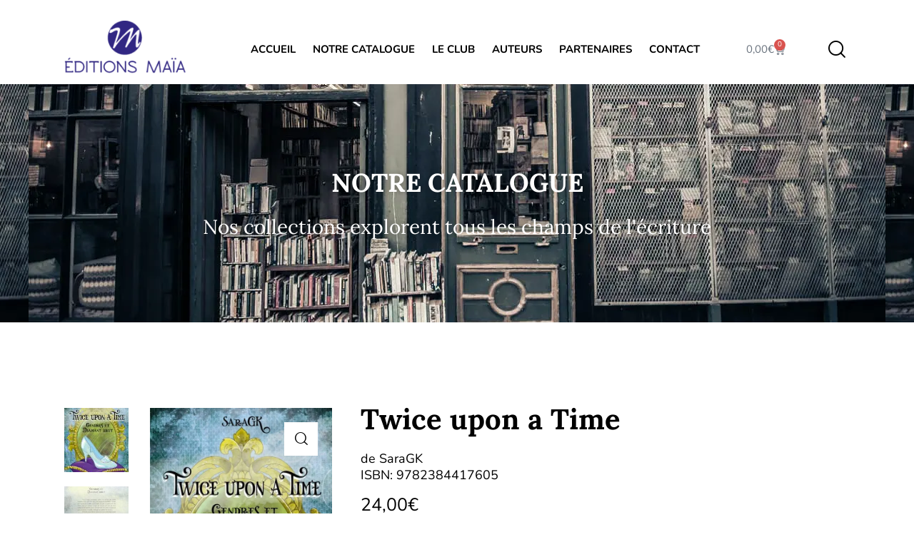

--- FILE ---
content_type: application/javascript
request_url: https://www.editions-maia.com/wp-content/uploads/hummingbird-assets/d29896a695346556c75b419d38b39c01.js
body_size: 5190
content:
/**handles:booklovers-skin-default**/
(()=>{function e(){var e=jQuery(".post_header_wrap_style_style-1.with_featured_image, .post_header_wrap_style_style-2.with_featured_image");e.find(".post_featured").css("min-height",0),0<jQuery(e).find(".post_featured.with_gallery").length||0<jQuery(e).find(".post_featured.with_thumb.post_featured_bg.with_video").length||e.each(function(){var e=jQuery(this),t=e.find(".post_featured").outerHeight(),r=e.find(".post_header").outerHeight(),i=180;t<=(r+=i=jQuery("body").hasClass("mobile_layout")?100:i)&&e.find(".post_featured").css("min-height",r)})}function m(){0<jQuery("body").find(".sc_slider_controls:not(.go)").length&&jQuery("body").find(".sc_slider_controls:not(.go)").each(function(){var a=jQuery(this).addClass("go"),s=a.data("slider-id"),e=a.data("pagination-style"),r,i,o,n,s;(s=s&&jQuery("#"+s+" .slider_swiper").attr("id"))&&(r=void 0!==TRX_ADDONS_STORAGE.swipers&&void 0!==TRX_ADDONS_STORAGE.swipers[s]&&TRX_ADDONS_STORAGE.swipers[s],i=jQuery("#"+s+" .swiper-slide"),o=r&&r.params.loop?r.loopedSlides:0,"title"==e)&&(n="",i.each(function(e){var t=jQuery(this),t;e<o||e>=i.length-o||(t=t.data("title")?t.data("title"):t.find('[class*="_item_title"]').text(),n+='<span class="slider_pagination_bullet swiper-pagination-bullet" data-slide-number="'+(r?jQuery(this).data("slide-number"):e)+'">'+t+"</span>")}),a.find(".slider_pagination_wrap").html(n),jQuery("#"+s).on("slider_init slide_change_start",function(e){var t,r,i;TRX_ADDONS_STORAGE.swipers[s]&&(t=TRX_ADDONS_STORAGE.swipers[s],r=jQuery(t.slides[t.activeIndex]).data("slide-number")+1,0<(t.params.loop?Math.ceil((t.slides.length-2*t.loopedSlides)/t.params.slidesPerGroup):t.snapGrid.length))&&a.find(".slider_pagination_bullet").removeClass("slider_pagination_bullet_active swiper-pagination-bullet-active").eq(r-1).addClass("slider_pagination_bullet_active swiper-pagination-bullet-active")}))})}function y(){0<jQuery(".content").find(".sc_style_toggle").length&&jQuery(" .sc_style_toggle").each(function(){var e=BOOKLOVERS_STORAGE.toggle_title;jQuery(this).find(".sc_item_filters").append('<div class="title_wrap"><span class="toggle_title"></span><span class="active_tab"></span></div>'),jQuery(this).find(".sc_item_filters .sc_item_filters_tabs").wrap('<div class="list_wrap"></div>'),jQuery(this).find(".sc_item_filters .toggle_title").text(e),jQuery(this).find("span.active_tab").mouseenter(function(){jQuery(this).parents(".sc_item_filters").find(".sc_item_filters_tabs").addClass("active")}),jQuery(this).find(".sc_blogger_filters").mouseleave(function(){jQuery(this).find(".sc_item_filters_tabs").removeClass("active")})})}function t(){0<jQuery(".content").find(".sc_style_toggle").length&&jQuery(" .sc_style_toggle").each(function(){var e=jQuery(this).find(".sc_item_filters .sc_item_filters_tabs .sc_item_filters_tabs_active a").text();jQuery(this).find(".sc_item_filters .active_tab").text(e)})}function r(){0<jQuery(".content").find(".sc_style_toggle").length&&jQuery(".sc_style_toggle .sc_item_filters_wrap .sc_item_filters").each(function(){var e=jQuery(this).find(".list_wrap"),t=jQuery(this).find(".title_wrap").outerWidth();jQuery(e).css("width","calc(100% - "+(t+10)+"px)")})}function g(){1279<jQuery(window).width()&&0<jQuery(".content").find(".sc_blogger_lay_portfolio_grid_grid_style_7").length&&jQuery(".sc_blogger_lay_portfolio_grid_grid_style_7 .sc_blogger_item").each(function(){let r=jQuery(this),i=r.find(".post_info_bl");r.mousemove(function(e){var t=e.pageY-r.offset().top+20,e=e.pageX-r.offset().left+20;i.css({top:t,left:e,bottom:"auto",right:"auto",opacity:1})}).mouseleave(function(){i.css({top:"auto",left:30,bottom:30,right:"auto",opacity:0})})})}function i(){var e,e;0<jQuery(".content").find(".sc_blogger_lay_portfolio_grid_grid_style_7").length&&(e=jQuery(".sc_blogger_lay_portfolio_grid_grid_style_7 .sc_blogger_item:not(.inited_item)")).each(function(){jQuery(this).addClass("inited_item"),jQuery(this).find(".bg_in").wrap('<div class="bg_in_wrap"></div>')}),0<jQuery(".content").find(".sc_blogger_lay_portfolio_grid_grid_style_9").length&&(e=jQuery(".sc_blogger_lay_portfolio_grid_grid_style_9 .sc_blogger_item:not(.inited_item)")).each(function(){jQuery(this).addClass("inited_item"),jQuery(this).find(".bg_in").wrap('<div class="bg_in_wrap"></div>')})}function h(){1279<jQuery(window).width()&&0<jQuery(".content").find(".sc_blogger_lay_portfolio_grid_grid_style_9").length&&jQuery(".sc_blogger_lay_portfolio_grid_grid_style_9 .sc_blogger_item").each(function(){let r=jQuery(this),i=r.find(".post_info_bl");r.mousemove(function(e){var t=e.pageY-r.offset().top+20,e=e.pageX-r.offset().left+20;i.css({top:t,left:e,bottom:"auto",right:"auto",opacity:1})}).mouseleave(function(){i.css({top:"auto",left:30,bottom:30,right:"auto",opacity:0})})})}function a(){0<jQuery(".content").find(".sc_blogger_portmodern").length&&(jQuery(".sc_blogger_portmodern .sc_blogger_item .sc_blogger_item_title").on("mouseover",function(){jQuery(this).addClass("active_item"),jQuery(this).parents(".sc_blogger_content").addClass("active_items")}).on("mouseleave",function(){jQuery(this).removeClass("active_item"),jQuery(this).parents(".sc_blogger_content").removeClass("active_items")}),1279<jQuery(window).width()&&jQuery(".sc_blogger_portmodern .sc_blogger_item:not(.inited_item)").each(function(){var e,t=jQuery(this).addClass("inited_item").find(".sc_blogger_item_title");let r=t.data("item-id"),i=t.data("item-image"),a;i&&((new Image).src=i);var s=jQuery(this).parents(".sc_blogger_portmodern").find(".decor_image_wrap");jQuery(s).find("#"+r).length<=0&&(jQuery(s).append('<div id="'+r+'" class="image_item" ></div>'),jQuery(t).on("mouseover",function(){var e=jQuery(this).parents(".sc_blogger_portmodern").find(".decor_image_wrap");jQuery(e).find("div#"+r).css({"background-image":"url("+i+")"})}))}),jQuery(".sc_blogger_portmodern .sc_blogger_item").each(function(){var e,t=jQuery(this).find(".sc_blogger_item_title");let r=t.data("item-id"),i=jQuery(this).parents(".sc_blogger_portmodern").find(".decor_image_wrap");jQuery(t).on("mouseover",function(){jQuery(i).find("div#"+r).addClass("active_image")}).on("mouseleave",function(){var e=jQuery(this).parents(".sc_blogger_portmodern").find(".image_item");jQuery(e).removeClass("active_image")})}),jQuery(".sc_blogger_portmodern .sc_blogger_item").each(function(){jQuery(this).find(".sc_blogger_item_title").on("click",function(){let t=jQuery(this).parents(".sc_blogger_portmodern").find(".sc_blogger_item").find(".sc_blogger_item_title"),r=jQuery(this).parents(".sc_blogger_portmodern").find(".portfolio_preview"),i=jQuery(r).find(".portfolio_description");var e=jQuery(r).find(".portfolio_image"),a=jQuery(r).find(".close"),s=jQuery(this).data("details"),o=jQuery(this).data("item-image"),e=(e.css({"background-image":"url("+o+")"}),i.html(s),jQuery(t).addClass("anim_fade"),jQuery(r).addClass("portfolio_preview_show"),r.hasClass("portfolio_preview_show")&&(jQuery("html").addClass("portfolio_preview_opened"),a.on("click",function(){jQuery("html").removeClass("portfolio_preview_opened"),jQuery(t).removeClass("anim_fade"),jQuery(r).removeClass("portfolio_preview_show"),jQuery(i).empty()}),jQuery(window).on("keyup",function(e){27===e.keyCode&&(jQuery("html").removeClass("portfolio_preview_opened"),jQuery(r).removeClass("portfolio_preview_show"),jQuery(t).removeClass("anim_fade"),jQuery(i).empty())})),i.find(".socials_share .social_items:not(.inited)"));0<e.length&&e.addClass("inited").on("click",".social_item_popup",function(e){var t=jQuery(this).data("link");return window.open(t,"_blank","scrollbars=0, resizable=1, menubar=0, left=100, top=100, width=480, height=400, toolbar=0, status=0"),e.preventDefault(),!1}).on("click",".social_item[data-copy-link-url]",function(e){var t=jQuery(this),r=t.data("copy-link-url"),r;return""!=r&&(trx_addons_copy_to_clipboard(r),r=t.data("message")?t.data("message"):BOOKLOVERS_STORAGE.msg_copied)&&(t.attr("data-tooltip-text",r),setTimeout(function(){t.removeAttr("data-tooltip-text")},3e3)),e.preventDefault(),!1})})}))}function s(){jQuery('[class*="single_style_style-"]:not(.single_style_style-1):not(.single_style_style-3) .post_header_wrap_in_header .post_featured.with_audio.with_thumb:not(.audio_inited)').addClass("audio_inited").each(function(){var e=jQuery(this),t=e.find(".post_audio"),r=jQuery('<div class="post_audio_btn"></div>');e.prepend(r),r.on("click",function(){t.toggleClass("show"),t.find(".mejs-playpause-button").click()})})}booklovers_add_filter("trx_addons_filter_skills_pie_options",function(e){return e.animateScale=!1,e}),booklovers_add_filter("booklovers_filter_select_container_selector",function(e){return e+=':not([name*="paid-service"])'}),booklovers_add_filter("trx_addons_filter_slider_init_args",function(e,t){return 0<t.parents(".slider_width_auto").length&&(0<t.parents(".sc_portfolio_extra").length||0<t.parents(".sc_portfolio_default").length)&&(e.slidesPerView="auto"),e}),jQuery(window).load(function(){s(),r(),a(),e()}),jQuery(document).on("action.ready_booklovers",function(){var s,o,n,l,e,_,u,e,t;function r(e,t){setTimeout(function(){jQuery(".tribe-events-view").on("beforeAjaxComplete.tribeEvents beforeAjaxSuccess.tribeEvents beforeAjaxError.tribeEvents",r)},10)}function i(e){var t=jQuery(document.createElement("div")),r=null;e.addClass("noscroll"),t.addClass("hiddendiv"),e.after(t),e.val()&&(t.html(e.val()),e.animate({height:t.outerHeight()},800)),e.bind("keyup",function(){r=(r=e.val()).replace(/\n/g,"<br>"),t.html(r),e.animate({height:t.outerHeight()},50)})}function a(e){jQuery(e).each(function(){var i=jQuery(this),e=i.find('button, input[type="submit"], input[type="button"]'),a=i.find('input[type="checkbox"][name="i_agree_privacy_policy"]:not(.inited),input[type="checkbox"][name="gdpr_terms"]:not(.inited),input[type="checkbox"][name="wpgdprc"]:not(.inited),input[type="checkbox"][name="AGREE_TO_TERMS"]:not(.inited)');i.addClass("inited_validation"),0<a.length&&a.addClass("inited"),e.on("click",function(e){var t;if((i.find(".trx_addons_message_box").remove(),0<a.length)&&!a.get(0).checked)return i.append('<div class="trx_addons_message_box trx_addons_message_box_error">'+BOOKLOVERS_STORAGE.msg_i_agree_error+"</div>"),(t=i.find(".trx_addons_message_box")).fadeIn(600),setTimeout(function(){t.fadeOut(600,function(){(t=i.find(".trx_addons_message_box")).remove()})},3e3),e.preventDefault(),!1;var r=booklovers_form_validate(i,{error_message_show:!0,error_message_time:3e3,error_message_class:"trx_addons_message_box trx_addons_message_box_error",error_message_text:"Global error text",error_fields_class:"mc4wp_error_field",exit_after_first_error:!0,rules:[{field:"EMAIL",min_length:{value:7,message:BOOKLOVERS_STORAGE.mc4wp_msg_email_min},max_length:{value:60,message:BOOKLOVERS_STORAGE.mc4wp_msg_email_max},mask:{value:"^([a-zA-Z0-9_\\-]+\\.)*[a-zA-Z0-9_\\-]+@[a-zA-Z0-9_\\-]+(\\.[a-zA-Z0-9_\\-]+)*\\.[a-zA-Z]{2,6}$",message:"Invalid email address"}}]});if(r)return e.preventDefault(),r;jQuery(i).submit()})})}v(),h(),g(),y(),m(),void 0!==window.TweenMax&&0<jQuery(".post_item_404").length&&(s=jQuery(".post_item_404 .svg-1"),o=jQuery(".post_item_404 .svg-2"),n=jQuery(".post_item_404 .svg-3"),l=jQuery(".post_item_404 .svg-4"),e=jQuery(".error404 .page_content_wrap"),_=e.width(),u=e.height(),0<s.length||0<o.length||0<n.length||0<l.length)&&jQuery(window).on("mousemove.parallax",function(e){var t=e.pageX,r,i=0,a=0,i=_/2-t,a=u/2-e.pageY;0<s.length&&TweenMax.to(s,1,{css:{transform:"translateX("+i/25+"px) translateY("+a/25+"px)"},ease:Power2.easeOut,overwrite:"all"}),0<o.length&&TweenMax.to(o,1,{css:{transform:"translateX("+i/35+"px) translateY("+a/35+"px)"},ease:Power2.easeOut,overwrite:"all"}),0<n.length&&TweenMax.to(n,1,{css:{transform:"translateX("+i/55+"px) translateY("+a/55+"px)"},ease:Power2.easeOut,overwrite:"all"}),0<l.length&&TweenMax.to(l,1,{css:{transform:"translateX("+i/70+"px) translateY("+a/70+"px)"},ease:Power2.easeOut,overwrite:"all"})}),0<jQuery(".woocommerce-product-gallery__wrapper > .tinv-wraper").length&&(e=jQuery(".woocommerce-product-gallery__wrapper > .tinv-wraper"),jQuery(".woocommerce-product-gallery__wrapper").after(e)),0<jQuery(".VanillaTiltHover").length&&VanillaTilt.init(document.querySelectorAll(".VanillaTiltHover"),{max:8,speed:1e3,scale:1.05,transition:!0,easing:"cubic-bezier(.03,.98,.52,.99)",perspective:1200}),0<jQuery(".start-inner-3d").length&&VanillaTilt.init(document.querySelectorAll(".start-inner-3d"),{max:5,speed:1e3,scale:1,transition:!0,easing:"cubic-bezier(.03,.98,.52,.99)",perspective:1500}),0<jQuery(".tilt_action").length&&VanillaTilt.init(document.querySelectorAll(".tilt_action"),{max:8,speed:1e3,scale:1.05,transition:!0,easing:"cubic-bezier(.03,.98,.52,.99)",perspective:1400}),0<jQuery(".tilt_action_cat_list").length&&VanillaTilt.init(document.querySelectorAll(".tilt_action_cat_list"),{max:8,speed:1500,scale:1.02,transition:!0,easing:"cubic-bezier(.03,.98,.52,.99)",perspective:2400}),jQuery(".tribe-events-view").on("beforeAjaxComplete.tribeEvents beforeAjaxSuccess.tribeEvents beforeAjaxError.tribeEvents",r),0<jQuery("div.wpcf7 .style-line .wpcf7-form-control-wrap").length&&jQuery("div.wpcf7 .style-line .wpcf7-form-control-wrap").each(function(){jQuery(this).append('<span class="line"></span>')}),0<jQuery("div.wpcf7 .form-style-2 textarea").length&&jQuery("div.wpcf7 .form-style-2 textarea").each(function(){i(jQuery(this))}),0<jQuery(".mc4wp-form-fields").length&&(t=1,jQuery(".mc4wp-form-fields").each(function(){jQuery(this).find('input[type="checkbox"]').each(function(){var e,e=(e=jQuery(this).attr("id"))||"go";jQuery(this).attr("id",e+t),jQuery(this).next("label").attr("for",e+t),t++})})),a(jQuery(".mc4wp-form:not(.inited_validation)"));var d=jQuery(document),c=jQuery("body");function f(e){var t=jQuery("#"+e).addClass("opened");t.prev(".sc_layouts_panel_menu_overlay").fadeIn(),t.find('[class*="trx_addons_title_with_link"] > a:not(.underline_anim)').addClass("underline_anim"),setTimeout(function(){t.find('[class*="trx_addons_title_with_link"] > a.underline_anim').addClass("underline_do_hover")},600),c.addClass("sc_layouts_panel_menu_opened"),d.trigger("action.stop_wheel_handlers")}function p(){var e=jQuery(".sc_layouts_panel_menu.opened").addClass("out_anim");jQuery(".sc_layouts_panel_menu_close").parents("sc_layouts_panel_menu").addClass("out_anim"),setTimeout(function(){e.prev(".sc_layouts_panel_menu_overlay").fadeOut(),e.removeClass("out_anim").removeClass("opened"),e.find('[class*="trx_addons_title_with_link"] > a.underline_anim').removeClass("underline_do_hover"),c.removeClass("sc_layouts_panel_menu_opened"),d.trigger("action.start_wheel_handlers")},1e3)}d.on("action.mobile_menu_open",function(e,t){t.find('.menu_mobile_widgets_area a[href*="mailto"]').addClass("underline_anim"),setTimeout(function(){t.find('.menu_mobile_widgets_area a[href*="mailto"]').addClass("underline_do_hover")},600)}),d.on("action.mobile_menu_close",function(e,t){t.addClass("out_anim"),setTimeout(function(){t.removeClass("out_anim"),jQuery('.menu_mobile_widgets_area a[href*="mailto"]').removeClass("underline_do_hover")},1e3)}),booklovers_add_filter("booklovers_filter_mobile_menu_close_timeout",function(e,t){return 1e3}),c.find(".sc_layouts_panel_menu:not(.inited)").each(function(){var e,t=jQuery(this).attr("id"),r;t&&(0===(r=jQuery('a[href="#'+t+'"]')).length&&(c.append('<a href="#'+t+'" class="trx_addons_hidden"></a>'),r=jQuery('a[href="#'+t+'"]')),r.addClass("trx_addons_panel_menu_link"))}),jQuery(".trx_addons_panel_menu_link:not(.panel_inited)").addClass("panel_inited").on("click",function(e){return f(jQuery(this).attr("href").substring(1)),e.preventDefault(),!1}),d.on("keyup",function(e){var t=jQuery(".sc_layouts_panel_menu.opened");if(27===e.keyCode&&1===t.length)return p(),e.preventDefault(),!1}),jQuery(".sc_layouts_panel_menu_close, .sc_layouts_panel_menu_overlay").on("click",function(e){return p(),e.preventDefault(),!1}),jQuery(".sc_layouts_panel_menu_close").on("keyup",function(e){var t=jQuery(".sc_layouts_panel_menu.opened");if(13===e.keyCode&&1===t.length)return p(),e.preventDefault(),!1}).on("focus",function(){c.hasClass("sc_layouts_panel_menu_opened")||jQuery("#content_skip_link_anchor").focus()})});var o=jQuery(".search_modern .search_wrap:not(.inited)");function n(e){e.removeClass("search_opened"),e.find(".search_results").fadeOut()}function v(){var e;0<jQuery(".single-format-video .post_header_wrap_style_style-1 .post_featured.with_video.with_thumb.post_featured_bg + .post_header").length&&(e=jQuery(".single-format-video .post_header_wrap_style_style-1 .post_featured.with_video.with_thumb.post_featured_bg + .post_header").height(),jQuery(".single-format-video .post_header_wrap_style_style-1 .post_featured.with_video.with_thumb.post_featured_bg .post_video_hover_popup").css({"margin-top":-e/2+"px",opacity:1}))}function l(e){var t=0;0<jQuery(e).length&&(jQuery(e).height("auto"),jQuery(e).each(function(){var e=parseInt(jQuery(this).height());t<e&&(t=e)}),jQuery(e).height(t))}0<o.length&&jQuery(o.each(function(){var r=jQuery("body"),i=jQuery(this).addClass("inited"),a=i.find(".search_field"),s=null,e;a.on("keyup",function(e){var t;27===e.keyCode&&(a.val(""),r.addClass("search_out_anim"),setTimeout(function(){return n(i),r.removeClass("search_open_anim"),r.removeClass("search_out_anim"),i.next(".search_overlay").fadeOut(),e.preventDefault(),!1},800),setTimeout(function(){i.parent().removeClass("search_active"),r.removeClass("search_active")},1200)),i.hasClass("search_ajax")&&(t=a.val(),s&&(clearTimeout(s),s=null),4<=t.length)&&(s=setTimeout(function(){i.addClass("search_progress"),jQuery.post(TRX_ADDONS_STORAGE.ajax_url,{action:"ajax_search",nonce:TRX_ADDONS_STORAGE.ajax_nonce,text:t,post_types:i.find('input[name="post_types"]').val()}).done(function(t){clearTimeout(s),s=null;var r={};if(""==t||0==t)r={error:TRX_ADDONS_STORAGE.msg_search_error};else try{r=JSON.parse(t)}catch(e){r={error:TRX_ADDONS_STORAGE.msg_search_error},console.log(t)}var t=""===r.error?r.data:r.error;i.removeClass("search_progress"),a.parents(".search_ajax").find(".search_results_content").empty().append(t),a.parents(".search_ajax").find(".search_results").fadeIn(),jQuery(document).trigger("action.got_ajax_response",{action:"ajax_search",result:r})})},500))}),i.prev(".search_submit").on("click",function(e){return i.parent().addClass("search_active"),r.addClass("search_active"),i.hasClass("search_opened")?""===a.val()?i.hasClass("search_opened")?n(i):a.get(0).focus():(i.addClass("search_progress"),i.find("form").get(0).submit()):(i.addClass("search_opened"),r.addClass("search_open_anim"),i.next(".search_overlay").fadeIn(),setTimeout(function(){a.get(0).focus()},500)),e.preventDefault(),!1}),i.find(".search_close").add(i.next(".search_overlay")).on("click",function(e){r.addClass("search_out_anim"),setTimeout(function(){return n(i),r.removeClass("search_open_anim"),r.removeClass("search_out_anim"),i.next(".search_overlay").fadeOut(),e.preventDefault(),!1},800),setTimeout(function(){i.parent().removeClass("search_active"),r.removeClass("search_active")},1200)}),i.find(".search_results_close").on("click",function(e){return jQuery(this).parent().fadeOut(),e.preventDefault(),!1}),i.on("click",".search_more",function(e){return""!==a.val()&&i.find("form").get(0).submit(),e.preventDefault(),!1})})),jQuery(document).on("action.add_googlemap_styles",function(e){"undefined"!=typeof TRX_ADDONS_STORAGE&&(TRX_ADDONS_STORAGE.googlemap_styles.extra=[{featureType:"water",elementType:"geometry",stylers:[{color:"#e9e9e9"},{lightness:17}]},{featureType:"landscape",elementType:"geometry",stylers:[{color:"#f5f5f5"},{lightness:20}]},{featureType:"road.highway",elementType:"geometry.fill",stylers:[{color:"#ffffff"},{lightness:17}]},{featureType:"road.highway",elementType:"geometry.stroke",stylers:[{color:"#ffffff"},{lightness:29},{weight:.2}]},{featureType:"road.arterial",elementType:"geometry",stylers:[{color:"#ffffff"},{lightness:18}]},{featureType:"road.local",elementType:"geometry",stylers:[{color:"#ffffff"},{lightness:16}]},{featureType:"poi",elementType:"geometry",stylers:[{color:"#f5f5f5"},{lightness:21}]},{featureType:"poi.park",elementType:"geometry",stylers:[{color:"#dedede"},{lightness:21}]},{elementType:"labels.text.stroke",stylers:[{visibility:"on"},{color:"#ffffff"},{lightness:16}]},{elementType:"labels.text.fill",stylers:[{saturation:36},{color:"#333333"},{lightness:40}]},{elementType:"labels.icon",stylers:[{visibility:"off"}]},{featureType:"transit",elementType:"geometry",stylers:[{color:"#f2f2f2"},{lightness:19}]},{featureType:"administrative",elementType:"geometry.fill",stylers:[{color:"#fefefe"},{lightness:20}]},{featureType:"administrative",elementType:"geometry.stroke",stylers:[{color:"#fefefe"},{lightness:17},{weight:1.2}]}])}),jQuery(document).on("action.init_hidden_elements",function(){t(),r(),h(),g(),i(),a(),m()}),jQuery(document).on("action.scroll_booklovers",function(){}),jQuery(document).on("action.resize_booklovers",function(){v(),e(),r(),l(".max-same-height"),jQuery(".timetable-style").each(function(){l(".timetable-style .elementor-widget-heading")})}),jQuery(".booklovers_woocommerce_filters_button,.sidebar > .sidebar_close,.sidebar_overlay").on("click",function(e){var t=jQuery(".sidebar.sidebar_float");t.addClass("float_anim"),setTimeout(function(){return t.removeClass("float_anim"),e.preventDefault(),!1},400)})})();